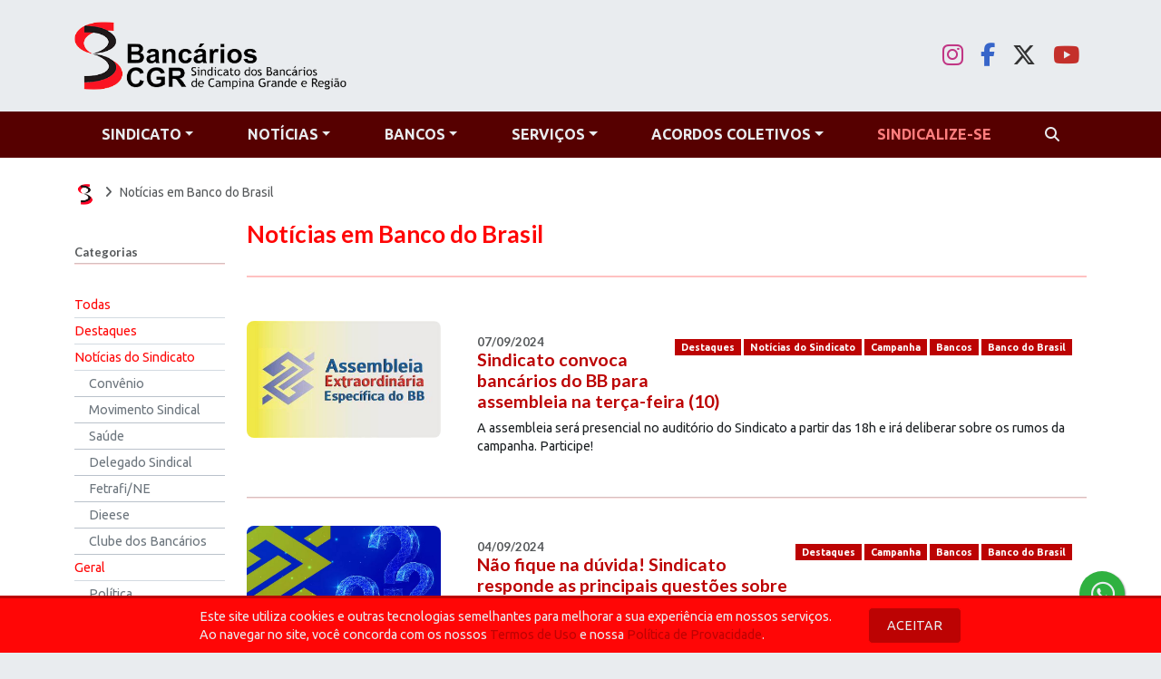

--- FILE ---
content_type: text/html; charset=UTF-8
request_url: https://bancarioscg.com.br/noticias/cat/banco-do-brasil?page=9
body_size: 11589
content:
<!DOCTYPE html>
<html lang="pt-BR" class="h-100">

<head>

  <meta charset="UTF-8">
  <meta name="viewport" content="width=device-width, initial-scale=1, shrink-to-fit=no">
  <meta http-equiv="X-UA-Compatible" content="ie=edge">

  <!-- CSRF Token -->
  <meta name="csrf-token" content="MIvZ0xeaHYvxQga9SofBmrzMpWD6L6YVuMcIOjcb">

  <title>Bancários CGR  - Notícias em Banco do Brasil </title>

  <!-- Favicon -->
  <link rel="apple-touch-icon" sizes="57x57" href="/favicon/apple-icon-57x57.png">
  <link rel="apple-touch-icon" sizes="60x60" href="/favicon/apple-icon-60x60.png">
  <link rel="apple-touch-icon" sizes="72x72" href="/favicon/apple-icon-72x72.png">
  <link rel="apple-touch-icon" sizes="76x76" href="/favicon/apple-icon-76x76.png">
  <link rel="apple-touch-icon" sizes="114x114" href="/favicon/apple-icon-114x114.png">
  <link rel="apple-touch-icon" sizes="120x120" href="/favicon/apple-icon-120x120.png">
  <link rel="apple-touch-icon" sizes="144x144" href="/favicon/apple-icon-144x144.png">
  <link rel="apple-touch-icon" sizes="152x152" href="/favicon/apple-icon-152x152.png">
  <link rel="apple-touch-icon" sizes="180x180" href="/favicon/apple-icon-180x180.png">
  <link rel="icon" type="image/png" sizes="192x192" href="/favicon/android-icon-192x192.png">
  <link rel="icon" type="image/png" sizes="32x32" href="/favicon/favicon-32x32.png">
  <link rel="icon" type="image/png" sizes="96x96" href="/favicon/favicon-96x96.png">
  <link rel="icon" type="image/png" sizes="16x16" href="/favicon/favicon-16x16.png">
  <link rel="manifest" href="/favicon/manifest.json">
  <meta name="msapplication-TileColor" content="#ffffff">
  <meta name="msapplication-TileImage" content="/favicon/ms-icon-144x144.png">

  <!-- MetaTags SEO -->
  <title>Bancários CGR</title>
<meta charset="utf-8">
<meta name="viewport" content="width=device-width, initial-scale=1">
<meta name="csrf-token" content="MIvZ0xeaHYvxQga9SofBmrzMpWD6L6YVuMcIOjcb">
  <link rel="preconnect" href="https://fonts.googleapis.com">
  <link rel="preconnect" href="https://fonts.gstatic.com" crossorigin>
  <link href="https://fonts.googleapis.com/css2?family=Lato:ital,wght@0,100;0,300;0,400;0,700;0,900;1,100;1,300;1,400;1,700;1,900&family=Ubuntu:ital,wght@0,300;0,400;0,500;0,700;1,300;1,400;1,500;1,700&display=swap" rel="stylesheet"> 

  <!-- Styles -->
    <link href="/css/web.css?id=61815dbb9a69a6939f78ab1aa50edf60" rel="stylesheet">
  
  <!-- webpushnotification -->
  

  
  <!-- Google tag (gtag.js) -->
  <script async src="https://www.googletagmanager.com/gtag/js?id=G-PPKTC6194Q"></script>
  <script>
    window.dataLayer = window.dataLayer || [];
    function gtag(){dataLayer.push(arguments);}
    gtag('js', new Date());

    gtag('config', 'G-PPKTC6194Q');
  </script>


</head>

<body class="h-100 d-flex align-content-between flex-wrap">
  <main id="app" class="w-100">
    <div class="alert-box">
    </div>
    <header>
        <div id="header" class="container-fluid position-relative ">
        <div class="container">
            <div class="row flex-column flex-lg-row justify-content-between align-items-center">
                <div id="logo" class="col-8 my-4 col-lg-5 text-center text-lg-start">
                    <a href="https://bancarioscg.com.br"><img src="https://bancarioscg.com.br/images/logo.png" class="w-100 h-auto"
                            style="max-width: 300px;" /></a>
                </div>
                <div class="col-12 col-lg-7 pb-3 pb-lg-0 text-center text-lg-end">
                    <div class="d-flex justify-content-end align-items-center flex-column flex-lg-row">
                                                <span class="d-none d-md-block ms-3 text-nowrap text-end">
                            <a href="https://www.instagram.com/bancarioscgr" target="_blank" class="link-instagram fs-2 mx-2"><i class="fab fa-instagram"></i></a>
<a href="https://www.facebook.com/bancarioscgr" target="_blank" class="link-facebook fs-2 mx-2"><i class="fab fa-facebook-f"></i></a>
<a href="https://www.twitter.com/bancarioscgr_" target="_blank" class="link-twitter fs-2 mx-2"><i class="fab fa-x-twitter"></i></a>
<a href="https://www.youtube.com/channel/UCZW4hoOCOB516JeQgpwN9Sw" target="_blank" class="link-youtube fs-2 mx-2"><i class="fab fa-youtube"></i></a>                        </span>
                    </div>
                </div>
            </div>
        </div>
    </div>
    <div class="container-fluid bg-tertiary">
        <div class="container">
            <nav id="menuPrincipal" class="row navbar navbar-expand-lg">
                <button class="navbar-toggler text-primary collapsed position-relative" type="button"
                    data-bs-toggle="collapse" data-bs-target="#navbarPrincipal" aria-controls="navbarSupportedContent"
                    aria-expanded="false" aria-label="Toggle navigation" style="overflow: visible">
                    <i class="fas fa-bars bg-tertiary corner-1 text-white fs-3 p-2"></i>
                </button>
                <div class="collapse navbar-collapse w-100" id="navbarPrincipal">
                    <div class="d-block d-lg-none position-relative text-light w-100 text-end mt-2">
                        <a class="nav-close link-light position-absolute fs-3 p-1 d-block">
                            <i class="fas fa-window-close"></i>
                        </a>
                    </div>
                    <ul class="nav nav-pills nav-fill w-100">
                        <li class="nav-item d-block d-lg-none">
                            <h4 class="pt-4">MENU</h4>
                            <hr>
                        </li>
                        <li class="nav-item  dropdown ">
                <a class="nav-link  link-light   nav-0 mb-0  dropdown-toggle " href="#" id="menu-sindicato" role="button"  data-bs-toggle="dropdown" aria-expanded="false" >SINDICATO</a>
                                    <ul class="dropdown-menu text-center text-md-start corner-0 bg-quinary" aria-labelledby="menu-sindicato">
                                                    <li><a class="dropdown-item  " href="/historia"> História</a></li>
                                                    <li><a class="dropdown-item  " href="/estatuto"> Estatuto</a></li>
                                                    <li><a class="dropdown-item  " href="/diretoria"> Diretoria Executiva</a></li>
                                                    <li><a class="dropdown-item  " href="/conselheiros"> Conselho Fiscal</a></li>
                                            </ul>
                            </li>
                    <li class="nav-item  dropdown ">
                <a class="nav-link  link-light   nav-0 mb-0  dropdown-toggle " href="#" id="menu-noticias" role="button"  data-bs-toggle="dropdown" aria-expanded="false" >NOTÍCIAS</a>
                                    <ul class="dropdown-menu text-center text-md-start corner-0 bg-quinary" aria-labelledby="menu-noticias">
                                                    <li><a class="dropdown-item  " href="/noticias/cat/noticias-do-sindicato"> Sindicato</a></li>
                                                    <li><a class="dropdown-item  " href="/noticias/cat/campanha"> Campanha</a></li>
                                                    <li><a class="dropdown-item  " href="/noticias/cat/geral"> Geral</a></li>
                                                    <li><a class="dropdown-item   border-b-3 border-secondary " href="/emfoco"> Em Foco</a></li>
                                                    <li><a class="dropdown-item  " href="/noticias"> Todas</a></li>
                                            </ul>
                            </li>
                                <li class="nav-item  dropdown ">
                <a class="nav-link  link-light   nav-0 mb-0  dropdown-toggle " href="#" id="menu-bancos" role="button"  data-bs-toggle="dropdown" aria-expanded="false" >BANCOS</a>
                                    <ul class="dropdown-menu text-center text-md-start corner-0 bg-quinary" aria-labelledby="menu-bancos">
                                                    <li><a class="dropdown-item  " href="/noticias/cat/banco-do-brasil"> Banco do Brasil</a></li>
                                                    <li><a class="dropdown-item  " href="/noticias/cat/banco-do-nordeste"> Banco do Nordeste</a></li>
                                                    <li><a class="dropdown-item  " href="/noticias/cat/bradesco"> Bradesco</a></li>
                                                    <li><a class="dropdown-item  " href="/noticias/cat/caixa"> Caixa</a></li>
                                                    <li><a class="dropdown-item  " href="/noticias/cat/itau"> Itaú</a></li>
                                                    <li><a class="dropdown-item   border-b-3 border-secondary " href="/noticias/cat/santander"> Santander</a></li>
                                                    <li><a class="dropdown-item  " href="/noticias/cat/outros-bancos"> Outros Bancos</a></li>
                                            </ul>
                            </li>
                                <li class="nav-item  dropdown ">
                <a class="nav-link  link-light   nav-0 mb-0  dropdown-toggle " href="#" id="menu-servicos" role="button"  data-bs-toggle="dropdown" aria-expanded="false" >SERVIÇOS</a>
                                    <ul class="dropdown-menu text-center text-md-start corner-0 bg-quinary" aria-labelledby="menu-servicos">
                                                    <li><a class="dropdown-item  " href="/area-de-lazer"> Área de Lazer</a></li>
                                                    <li><a class="dropdown-item  " href="/convenios"> Convênios</a></li>
                                                    <li><a class="dropdown-item  " href="/atendimento-odontologico"> Atendimento Odontológico</a></li>
                                                    <li><a class="dropdown-item  " href="/assessoria-juridica"> Assessoria Jurídica</a></li>
                                                    <li><a class="dropdown-item  " href="/curso-paternidade-responsavel"> Curso de Paternidade Responsável</a></li>
                                            </ul>
                            </li>
                    <li class="nav-item  dropdown ">
                <a class="nav-link  link-light   nav-0 mb-0  dropdown-toggle " href="#" id="menu-acordos-coletivos" role="button"  data-bs-toggle="dropdown" aria-expanded="false" >ACORDOS COLETIVOS</a>
                                    <ul class="dropdown-menu text-center text-md-start corner-0 bg-quinary" aria-labelledby="menu-acordos-coletivos">
                                                    <li><a class="dropdown-item  " href="/convencoes-coletivas"> Convenções Coletivas</a></li>
                                                    <li><a class="dropdown-item  " href="/acordos-coletivos"> Acordos Coletivos</a></li>
                                            </ul>
                            </li>
                    <li class="nav-item ">
                <a class="nav-link  link-quaternary   nav-0 mb-0 " href="/sindicalize-se" id="menu-sindicalize-se" role="button" >SINDICALIZE-SE</a>
                            </li>
            
<li class="nav-item d-none d-lg-block">
    <a class="nav-link link-light nav-0 mb-0 show-search" data-show="false"><i class="fas fa-search"></i></a>
</li>

                    </ul>
                </div>
            </nav>
        </div>
    </div>
    <div class="container-search container-fluid bg-quinary slideup border-b-1 border-tertiary">
        <div class="container">
            <div class="row justify-content-center">
                <div class="col-8">
                    <form action="https://bancarioscg.com.br/busca" method="POST" class="input-group">
                        <input type="hidden" name="_token" value="MIvZ0xeaHYvxQga9SofBmrzMpWD6L6YVuMcIOjcb">                        <input type="text" name="search" id="search"
                            class="form-control bg-transparent border-0 text-secondary corner-0" placeholder="Busca"
                            aria-label="Busca" aria-describedby="basic-addon2" />
                        <div class="input-group-append">
                            <button type="submit"
                                class="btn btn-quaternary border-0 corner-0 text-secondary px-4 py-2"><i
                                    class="fas fa-search"></i> PROCURAR</button>
                        </div>
                    </form>
                </div>
            </div>
        </div>
    </div>
</header>
    <div class="container-fluid bg-white pt-1">
    <div class="container">
        <nav aria-label="breadcrumb" class="mt-4">
            <div class="flex-row d-flex">
                <ol class="me-auto breadcrumb bg-transparent py-0">
                    <li class="breadcrumb-item"><a href="/"><img src="https://bancarioscg.com.br/images/icone.png" width="25"></a></li>
                    <li class="breadcrumb-item active" aria-current="page">Notícias em Banco do Brasil</li>
                </ol>
            </div>
        </nav>
        <div class="row pb-4">
            <div class="col-12 col-md-2 d-none d-md-block">
                <h6 class="sidebar-heading d-flex justify-content-between align-items-center mb-1 mt-4 pt-1 text-muted">Categorias</h6>
<hr class="mt-0">
<ul class="nav flex-column">
    <li class="nav-item"><a href="https://bancarioscg.com.br/noticias" class="py-1 px-0 border-b-1 border-ashen nav-link">Todas</a></li>
            <li class="nav-item"><a href="https://bancarioscg.com.br/noticias/cat/destaques" class="py-1 px-0 border-b-1 border-ashen nav-link">Destaques</a></li>
                    <li class="nav-item"><a href="https://bancarioscg.com.br/noticias/cat/noticias-do-sindicato" class="py-1 px-0 border-b-1 border-ashen nav-link">Notícias do Sindicato</a></li>
                    <ul class="nav">
                                    <li class="nav-item py-1 w-100 border-silver border-b-1"><a href="https://bancarioscg.com.br/noticias/cat/convenio" class="py-0 nav-link link-graphite">Convênio</a></li>
                                    <li class="nav-item py-1 w-100 border-silver border-b-1"><a href="https://bancarioscg.com.br/noticias/cat/movimento-sindical" class="py-0 nav-link link-graphite">Movimento Sindical</a></li>
                                    <li class="nav-item py-1 w-100 border-silver border-b-1"><a href="https://bancarioscg.com.br/noticias/cat/saude" class="py-0 nav-link link-graphite">Saúde</a></li>
                                    <li class="nav-item py-1 w-100 border-silver border-b-1"><a href="https://bancarioscg.com.br/noticias/cat/delegado-sindical" class="py-0 nav-link link-graphite">Delegado Sindical</a></li>
                                    <li class="nav-item py-1 w-100 border-silver border-b-1"><a href="https://bancarioscg.com.br/noticias/cat/fetrafine" class="py-0 nav-link link-graphite">Fetrafi/NE</a></li>
                                    <li class="nav-item py-1 w-100 border-silver border-b-1"><a href="https://bancarioscg.com.br/noticias/cat/dieese" class="py-0 nav-link link-graphite">Dieese</a></li>
                                    <li class="nav-item py-1 w-100 border-silver border-b-1"><a href="https://bancarioscg.com.br/noticias/cat/clube-dos-bancarios" class="py-0 nav-link link-graphite">Clube dos Bancários</a></li>
                            </ul>
                    <li class="nav-item"><a href="https://bancarioscg.com.br/noticias/cat/geral" class="py-1 px-0 border-b-1 border-ashen nav-link">Geral</a></li>
                    <ul class="nav">
                                    <li class="nav-item py-1 w-100 border-silver border-b-1"><a href="https://bancarioscg.com.br/noticias/cat/politica" class="py-0 nav-link link-graphite">Política</a></li>
                                    <li class="nav-item py-1 w-100 border-silver border-b-1"><a href="https://bancarioscg.com.br/noticias/cat/juventude" class="py-0 nav-link link-graphite">Juventude</a></li>
                                    <li class="nav-item py-1 w-100 border-silver border-b-1"><a href="https://bancarioscg.com.br/noticias/cat/inteligencia-artificial" class="py-0 nav-link link-graphite">Inteligência Artificial</a></li>
                                    <li class="nav-item py-1 w-100 border-silver border-b-1"><a href="https://bancarioscg.com.br/noticias/cat/pejotizacao" class="py-0 nav-link link-graphite">Pejotização</a></li>
                                    <li class="nav-item py-1 w-100 border-silver border-b-1"><a href="https://bancarioscg.com.br/noticias/cat/fgts" class="py-0 nav-link link-graphite">FGTS</a></li>
                                    <li class="nav-item py-1 w-100 border-silver border-b-1"><a href="https://bancarioscg.com.br/noticias/cat/defesa-da-democracia" class="py-0 nav-link link-graphite">Defesa da Democracia</a></li>
                                    <li class="nav-item py-1 w-100 border-silver border-b-1"><a href="https://bancarioscg.com.br/noticias/cat/meio-ambiente" class="py-0 nav-link link-graphite">Meio Ambiente</a></li>
                                    <li class="nav-item py-1 w-100 border-silver border-b-1"><a href="https://bancarioscg.com.br/noticias/cat/tecnologia" class="py-0 nav-link link-graphite">Tecnologia</a></li>
                                    <li class="nav-item py-1 w-100 border-silver border-b-1"><a href="https://bancarioscg.com.br/noticias/cat/inclusao" class="py-0 nav-link link-graphite">Inclusão</a></li>
                                    <li class="nav-item py-1 w-100 border-silver border-b-1"><a href="https://bancarioscg.com.br/noticias/cat/formacao" class="py-0 nav-link link-graphite">Formação</a></li>
                                    <li class="nav-item py-1 w-100 border-silver border-b-1"><a href="https://bancarioscg.com.br/noticias/cat/juros-altos" class="py-0 nav-link link-graphite">Juros Altos</a></li>
                                    <li class="nav-item py-1 w-100 border-silver border-b-1"><a href="https://bancarioscg.com.br/noticias/cat/lgbt" class="py-0 nav-link link-graphite">LGBT</a></li>
                                    <li class="nav-item py-1 w-100 border-silver border-b-1"><a href="https://bancarioscg.com.br/noticias/cat/brasil" class="py-0 nav-link link-graphite">Brasil</a></li>
                                    <li class="nav-item py-1 w-100 border-silver border-b-1"><a href="https://bancarioscg.com.br/noticias/cat/economia" class="py-0 nav-link link-graphite">Econômia</a></li>
                                    <li class="nav-item py-1 w-100 border-silver border-b-1"><a href="https://bancarioscg.com.br/noticias/cat/festival-de-musica" class="py-0 nav-link link-graphite">Festival de música</a></li>
                                    <li class="nav-item py-1 w-100 border-silver border-b-1"><a href="https://bancarioscg.com.br/noticias/cat/democracia" class="py-0 nav-link link-graphite">Democracia</a></li>
                                    <li class="nav-item py-1 w-100 border-silver border-b-1"><a href="https://bancarioscg.com.br/noticias/cat/seguranca-bancaria" class="py-0 nav-link link-graphite">Segurança Bancária</a></li>
                                    <li class="nav-item py-1 w-100 border-silver border-b-1"><a href="https://bancarioscg.com.br/noticias/cat/reforma-tributaria" class="py-0 nav-link link-graphite">Reforma Tributária</a></li>
                                    <li class="nav-item py-1 w-100 border-silver border-b-1"><a href="https://bancarioscg.com.br/noticias/cat/juventude" class="py-0 nav-link link-graphite">Juventude</a></li>
                            </ul>
                    <li class="nav-item"><a href="https://bancarioscg.com.br/noticias/cat/campanha" class="py-1 px-0 border-b-1 border-ashen nav-link">Campanha</a></li>
                    <ul class="nav">
                                    <li class="nav-item py-1 w-100 border-silver border-b-1"><a href="https://bancarioscg.com.br/noticias/cat/plr" class="py-0 nav-link link-graphite">PLR</a></li>
                            </ul>
                    <li class="nav-item"><a href="https://bancarioscg.com.br/noticias/cat/financiarios" class="py-1 px-0 border-b-1 border-ashen nav-link">Financiários</a></li>
                    <li class="nav-item"><a href="https://bancarioscg.com.br/noticias/cat/previdencia" class="py-1 px-0 border-b-1 border-ashen nav-link">Previdência</a></li>
                    <ul class="nav">
                                    <li class="nav-item py-1 w-100 border-silver border-b-1"><a href="https://bancarioscg.com.br/noticias/cat/aposentadoria" class="py-0 nav-link link-graphite">Aposentadoria</a></li>
                            </ul>
                    <li class="nav-item"><a href="https://bancarioscg.com.br/noticias/cat/bancos" class="py-1 px-0 border-b-1 border-ashen nav-link">Bancos</a></li>
                    <ul class="nav">
                                    <li class="nav-item py-1 w-100 border-silver border-b-1"><a href="https://bancarioscg.com.br/noticias/cat/banco-24h" class="py-0 nav-link link-graphite">Banco 24h</a></li>
                                    <li class="nav-item py-1 w-100 border-silver border-b-1"><a href="https://bancarioscg.com.br/noticias/cat/banco-do-brasil" class="py-0 nav-link link-graphite">Banco do Brasil</a></li>
                                    <li class="nav-item py-1 w-100 border-silver border-b-1"><a href="https://bancarioscg.com.br/noticias/cat/banco-do-nordeste" class="py-0 nav-link link-graphite">Banco do Nordeste</a></li>
                                    <li class="nav-item py-1 w-100 border-silver border-b-1"><a href="https://bancarioscg.com.br/noticias/cat/bradesco" class="py-0 nav-link link-graphite">Bradesco</a></li>
                                    <li class="nav-item py-1 w-100 border-silver border-b-1"><a href="https://bancarioscg.com.br/noticias/cat/caixa" class="py-0 nav-link link-graphite">Caixa</a></li>
                                    <li class="nav-item py-1 w-100 border-silver border-b-1"><a href="https://bancarioscg.com.br/noticias/cat/itau" class="py-0 nav-link link-graphite">Itaú</a></li>
                                    <li class="nav-item py-1 w-100 border-silver border-b-1"><a href="https://bancarioscg.com.br/noticias/cat/santander" class="py-0 nav-link link-graphite">Santander</a></li>
                                    <li class="nav-item py-1 w-100 border-silver border-b-1"><a href="https://bancarioscg.com.br/noticias/cat/outros-bancos" class="py-0 nav-link link-graphite">Outros Bancos e Financeiras</a></li>
                                    <li class="nav-item py-1 w-100 border-silver border-b-1"><a href="https://bancarioscg.com.br/noticias/cat/emprego" class="py-0 nav-link link-graphite">Emprego</a></li>
                                    <li class="nav-item py-1 w-100 border-silver border-b-1"><a href="https://bancarioscg.com.br/noticias/cat/financiarios" class="py-0 nav-link link-graphite">Financiários</a></li>
                                    <li class="nav-item py-1 w-100 border-silver border-b-1"><a href="https://bancarioscg.com.br/noticias/cat/banco-central" class="py-0 nav-link link-graphite">Banco Central</a></li>
                                    <li class="nav-item py-1 w-100 border-silver border-b-1"><a href="https://bancarioscg.com.br/noticias/cat/bndes" class="py-0 nav-link link-graphite">BNDES</a></li>
                                    <li class="nav-item py-1 w-100 border-silver border-b-1"><a href="https://bancarioscg.com.br/noticias/cat/fintechs" class="py-0 nav-link link-graphite">Fintechs</a></li>
                                    <li class="nav-item py-1 w-100 border-silver border-b-1"><a href="https://bancarioscg.com.br/noticias/cat/banco-mercantil" class="py-0 nav-link link-graphite">Banco Mercantil</a></li>
                                    <li class="nav-item py-1 w-100 border-silver border-b-1"><a href="https://bancarioscg.com.br/noticias/cat/sistema-financeiro" class="py-0 nav-link link-graphite">Sistema Financeiro</a></li>
                            </ul>
                    <li class="nav-item"><a href="https://bancarioscg.com.br/noticias/cat/fundos-de-pensao" class="py-1 px-0 border-b-1 border-ashen nav-link">Fundos de pensão</a></li>
                    <li class="nav-item"><a href="https://bancarioscg.com.br/noticias/cat/mulher" class="py-1 px-0 border-b-1 border-ashen nav-link">Mulher</a></li>
                    <li class="nav-item"><a href="https://bancarioscg.com.br/noticias/cat/cut" class="py-1 px-0 border-b-1 border-ashen nav-link">CUT</a></li>
                    <li class="nav-item"><a href="https://bancarioscg.com.br/noticias/cat/diversidade" class="py-1 px-0 border-b-1 border-ashen nav-link">Diversidade</a></li>
                    <ul class="nav">
                                    <li class="nav-item py-1 w-100 border-silver border-b-1"><a href="https://bancarioscg.com.br/noticias/cat/igualdade-de-oportunidades" class="py-0 nav-link link-graphite">Igualdade de Oportunidades</a></li>
                            </ul>
                    <li class="nav-item"><a href="https://bancarioscg.com.br/noticias/cat/solidariedade" class="py-1 px-0 border-b-1 border-ashen nav-link">Solidariedade</a></li>
                    <ul class="nav">
                                    <li class="nav-item py-1 w-100 border-silver border-b-1"><a href="https://bancarioscg.com.br/noticias/cat/sindicato-solidario" class="py-0 nav-link link-graphite">Sindicato Solidário</a></li>
                            </ul>
                    <li class="nav-item"><a href="https://bancarioscg.com.br/noticias/cat/negros" class="py-1 px-0 border-b-1 border-ashen nav-link">Negros</a></li>
                    <li class="nav-item"><a href="https://bancarioscg.com.br/noticias/cat/pcd" class="py-1 px-0 border-b-1 border-ashen nav-link">PCD</a></li>
                    <li class="nav-item"><a href="https://bancarioscg.com.br/noticias/cat/reforma-trabalhista" class="py-1 px-0 border-b-1 border-ashen nav-link">Reforma trabalhista</a></li>
                    <li class="nav-item"><a href="https://bancarioscg.com.br/noticias/cat/cultura" class="py-1 px-0 border-b-1 border-ashen nav-link">Cultura</a></li>
                    <li class="nav-item"><a href="https://bancarioscg.com.br/noticias/cat/congresso" class="py-1 px-0 border-b-1 border-ashen nav-link">Congresso</a></li>
                    <li class="nav-item"><a href="https://bancarioscg.com.br/noticias/cat/defesa-dos-bancos-publicos" class="py-1 px-0 border-b-1 border-ashen nav-link">Defesa dos Bancos Públicos</a></li>
                    <li class="nav-item"><a href="https://bancarioscg.com.br/noticias/cat/racial" class="py-1 px-0 border-b-1 border-ashen nav-link">Racial</a></li>
            </ul>
            </div>
            <div class="col-12 col-md-10">
                <h2 class="text-primary m-0">Notícias em Banco do Brasil</h2>
                <hr class="border-1 border-primary mb-5" />
                                <div class="card-deck">
                                        <div class="col-md-12">
                        <div class="card bg-transparent border-0 mx-0">
                            <div class="row no-gutters">
                                                                <div class="col-md-3">
                                    <a href="https://bancarioscg.com.br/noticia/sindicato-convoca-bancarios-do-bb-para-assembleia-na-terca-feira-10">
                                        <figure class="corner-1 overflow-hidden mb-0 d-flex justify-content-center bg-silver">
                                            <img class="card-img h-100" src="https://bancarios.sfo2.cdn.digitaloceanspaces.com/posts/190062139/34de77b47914c3916100eabd54fcc997.jpeg">
                                        </figure>
                                    </a>
                                </div>
                                                                <div class="col">
                                    <div class="card-body corner-0">
                                        <p class="float-end">
                                                                                        <a href="https://bancarioscg.com.br/noticias/cat/destaques" class="badge corner-0 bg-secondary my-1">Destaques</a>
                                                                                        <a href="https://bancarioscg.com.br/noticias/cat/noticias-do-sindicato" class="badge corner-0 bg-secondary my-1">Notícias do Sindicato</a>
                                                                                        <a href="https://bancarioscg.com.br/noticias/cat/campanha" class="badge corner-0 bg-secondary my-1">Campanha</a>
                                                                                        <a href="https://bancarioscg.com.br/noticias/cat/bancos" class="badge corner-0 bg-secondary my-1">Bancos</a>
                                                                                        <a href="https://bancarioscg.com.br/noticias/cat/banco-do-brasil" class="badge corner-0 bg-secondary my-1">Banco do Brasil</a>
                                                                                    </p>
                                        <h6 class="mb-0 text-muted">07/09/2024</h6>
                                                                                <h4 class="card-title"><a href="https://bancarioscg.com.br/noticia/sindicato-convoca-bancarios-do-bb-para-assembleia-na-terca-feira-10">Sindicato convoca bancários do BB para assembleia na terça-feira (10)</a></h4>
                                                                                    <p class="card-text">A assembleia será presencial no auditório do Sindicato a partir das 18h e irá deliberar sobre os rumos da campanha. Participe!</i></p>
                                                                            </div>
                                </div>
                            </div>
                        </div>
                    </div>
                    <div class="col">
                        <hr>
                    </div>
                                        <div class="col-md-12">
                        <div class="card bg-transparent border-0 mx-0">
                            <div class="row no-gutters">
                                                                <div class="col-md-3">
                                    <a href="https://bancarioscg.com.br/noticia/nao-fique-na-duvida-sindicato-responde-as-principais-questoes-sobre-a-proposta-do-bb">
                                        <figure class="corner-1 overflow-hidden mb-0 d-flex justify-content-center bg-silver">
                                            <img class="card-img h-100" src="https://bancarios.sfo2.cdn.digitaloceanspaces.com/posts/190062134/379ae4e3a64e0e0e9c4f084e2f367a17.jpg">
                                        </figure>
                                    </a>
                                </div>
                                                                <div class="col">
                                    <div class="card-body corner-0">
                                        <p class="float-end">
                                                                                        <a href="https://bancarioscg.com.br/noticias/cat/destaques" class="badge corner-0 bg-secondary my-1">Destaques</a>
                                                                                        <a href="https://bancarioscg.com.br/noticias/cat/campanha" class="badge corner-0 bg-secondary my-1">Campanha</a>
                                                                                        <a href="https://bancarioscg.com.br/noticias/cat/bancos" class="badge corner-0 bg-secondary my-1">Bancos</a>
                                                                                        <a href="https://bancarioscg.com.br/noticias/cat/banco-do-brasil" class="badge corner-0 bg-secondary my-1">Banco do Brasil</a>
                                                                                    </p>
                                        <h6 class="mb-0 text-muted">04/09/2024</h6>
                                                                                <h4 class="card-title"><a href="https://bancarioscg.com.br/noticia/nao-fique-na-duvida-sindicato-responde-as-principais-questoes-sobre-a-proposta-do-bb">Não fique na dúvida! Sindicato responde as principais questões sobre a proposta do BB</a></h4>
                                                                                    <p class="card-text">O Sindicato, o Comando Nacional dos Bancários e a CEBB (Comissão de Empresa dos Funcionários do Banco do Brasil) indicam a aprovação da proposta apresentada, em dez mesas de negociação, para a renovação do Acordo Coletivo de Trabalho (ACT) específico dos bancários do BB</i></p>
                                                                            </div>
                                </div>
                            </div>
                        </div>
                    </div>
                    <div class="col">
                        <hr>
                    </div>
                                        <div class="col-md-12">
                        <div class="card bg-transparent border-0 mx-0">
                            <div class="row no-gutters">
                                                                <div class="col-md-3">
                                    <a href="https://bancarioscg.com.br/noticia/bb-clausula-do-act-sobre-a-dispensa-motivadaesta-sendo-votada-em-separado">
                                        <figure class="corner-1 overflow-hidden mb-0 d-flex justify-content-center bg-silver">
                                            <img class="card-img h-100" src="https://bancarios.sfo2.cdn.digitaloceanspaces.com/posts/190062133/57ec37195143f7635cbf1a0b3babf60e.jpg">
                                        </figure>
                                    </a>
                                </div>
                                                                <div class="col">
                                    <div class="card-body corner-0">
                                        <p class="float-end">
                                                                                        <a href="https://bancarioscg.com.br/noticias/cat/destaques" class="badge corner-0 bg-secondary my-1">Destaques</a>
                                                                                        <a href="https://bancarioscg.com.br/noticias/cat/campanha" class="badge corner-0 bg-secondary my-1">Campanha</a>
                                                                                        <a href="https://bancarioscg.com.br/noticias/cat/bancos" class="badge corner-0 bg-secondary my-1">Bancos</a>
                                                                                        <a href="https://bancarioscg.com.br/noticias/cat/banco-do-brasil" class="badge corner-0 bg-secondary my-1">Banco do Brasil</a>
                                                                                    </p>
                                        <h6 class="mb-0 text-muted">04/09/2024</h6>
                                                                                <h4 class="card-title"><a href="https://bancarioscg.com.br/noticia/bb-clausula-do-act-sobre-a-dispensa-motivadaesta-sendo-votada-em-separado">BB: cláusula do ACT sobre a dispensa motivadaestá sendo votada em separado</a></h4>
                                                                                    <p class="card-text">A cláusula para proteção aos empregados contra a demissão motivada será votada em separado na assembleia que começaram às 20h desta quarta-feira 4.A decisão foi tomada pelo Comando Nacional dos Bancários por conta das fake news que estão circulando nas redes sociais. Se aprovada, a cláusula passará a constar no...</p>
                                                                            </div>
                                </div>
                            </div>
                        </div>
                    </div>
                    <div class="col">
                        <hr>
                    </div>
                                        <div class="col-md-12">
                        <div class="card bg-transparent border-0 mx-0">
                            <div class="row no-gutters">
                                                                <div class="col-md-3">
                                    <a href="https://bancarioscg.com.br/noticia/funcionarios-do-bb-deliberam-sobre-proposta-de-renovacao-da-cct-e-act">
                                        <figure class="corner-1 overflow-hidden mb-0 d-flex justify-content-center bg-silver">
                                            <img class="card-img h-100" src="https://bancarios.sfo2.cdn.digitaloceanspaces.com/posts/190062132/52c816db25b7e5656943d137742dbd81.jpeg">
                                        </figure>
                                    </a>
                                </div>
                                                                <div class="col">
                                    <div class="card-body corner-0">
                                        <p class="float-end">
                                                                                        <a href="https://bancarioscg.com.br/noticias/cat/campanha" class="badge corner-0 bg-secondary my-1">Campanha</a>
                                                                                        <a href="https://bancarioscg.com.br/noticias/cat/bancos" class="badge corner-0 bg-secondary my-1">Bancos</a>
                                                                                        <a href="https://bancarioscg.com.br/noticias/cat/banco-do-brasil" class="badge corner-0 bg-secondary my-1">Banco do Brasil</a>
                                                                                    </p>
                                        <h6 class="mb-0 text-muted">04/09/2024</h6>
                                                                                <h4 class="card-title"><a href="https://bancarioscg.com.br/noticia/funcionarios-do-bb-deliberam-sobre-proposta-de-renovacao-da-cct-e-act">Funcionários do BB deliberam sobre proposta de renovação da CCT e ACT</a></h4>
                                                                                    <p class="card-text">Comando Nacional dos Bancários indica aprovação</i></p>
                                                                            </div>
                                </div>
                            </div>
                        </div>
                    </div>
                    <div class="col">
                        <hr>
                    </div>
                                        <div class="col-md-12">
                        <div class="card bg-transparent border-0 mx-0">
                            <div class="row no-gutters">
                                                                <div class="col-md-3">
                                    <a href="https://bancarioscg.com.br/noticia/funcionarios-do-banco-do-brasil-conquistam-proposta-global-para-renovacao-do-act-com-avancos">
                                        <figure class="corner-1 overflow-hidden mb-0 d-flex justify-content-center bg-silver">
                                            <img class="card-img h-100" src="https://bancarios.sfo2.cdn.digitaloceanspaces.com/posts/190062123/869b4b3fb480dfa5815a56b13430d35e.jpeg">
                                        </figure>
                                    </a>
                                </div>
                                                                <div class="col">
                                    <div class="card-body corner-0">
                                        <p class="float-end">
                                                                                        <a href="https://bancarioscg.com.br/noticias/cat/destaques" class="badge corner-0 bg-secondary my-1">Destaques</a>
                                                                                        <a href="https://bancarioscg.com.br/noticias/cat/campanha" class="badge corner-0 bg-secondary my-1">Campanha</a>
                                                                                        <a href="https://bancarioscg.com.br/noticias/cat/bancos" class="badge corner-0 bg-secondary my-1">Bancos</a>
                                                                                        <a href="https://bancarioscg.com.br/noticias/cat/banco-do-brasil" class="badge corner-0 bg-secondary my-1">Banco do Brasil</a>
                                                                                    </p>
                                        <h6 class="mb-0 text-muted">31/08/2024</h6>
                                                                                <h4 class="card-title"><a href="https://bancarioscg.com.br/noticia/funcionarios-do-banco-do-brasil-conquistam-proposta-global-para-renovacao-do-act-com-avancos">Funcionários do Banco do Brasil conquistam proposta global para renovação do ACT com avanços</a></h4>
                                                                                    <p class="card-text">Comando Nacional dos Bancários indica aprovação em assembleias na quarta-feira</i></p>
                                                                            </div>
                                </div>
                            </div>
                        </div>
                    </div>
                    <div class="col">
                        <hr>
                    </div>
                                        <div class="col-md-12">
                        <div class="card bg-transparent border-0 mx-0">
                            <div class="row no-gutters">
                                                                <div class="col-md-3">
                                    <a href="https://bancarioscg.com.br/noticia/funcionarios-do-bb-conquistam-reducao-de-jornada-para-pais-e-responsaveis-por-pcd">
                                        <figure class="corner-1 overflow-hidden mb-0 d-flex justify-content-center bg-silver">
                                            <img class="card-img h-100" src="https://bancarios.sfo2.cdn.digitaloceanspaces.com/posts/190062116/43d4c97f31aad8e396751614e83a4ab8.jpeg">
                                        </figure>
                                    </a>
                                </div>
                                                                <div class="col">
                                    <div class="card-body corner-0">
                                        <p class="float-end">
                                                                                        <a href="https://bancarioscg.com.br/noticias/cat/campanha" class="badge corner-0 bg-secondary my-1">Campanha</a>
                                                                                        <a href="https://bancarioscg.com.br/noticias/cat/bancos" class="badge corner-0 bg-secondary my-1">Bancos</a>
                                                                                        <a href="https://bancarioscg.com.br/noticias/cat/banco-do-brasil" class="badge corner-0 bg-secondary my-1">Banco do Brasil</a>
                                                                                    </p>
                                        <h6 class="mb-0 text-muted">29/08/2024</h6>
                                                                                <h4 class="card-title"><a href="https://bancarioscg.com.br/noticia/funcionarios-do-bb-conquistam-reducao-de-jornada-para-pais-e-responsaveis-por-pcd">Funcionários do BB conquistam redução de jornada para pais e responsáveis por PcD</a></h4>
                                                                                    <p class="card-text">A cláusula garante uma redução de 2 horas na jornada de trabalho para funcionários que cumprem 8 horas diárias e de 1 hora para aqueles com jornada de 6 horas</i></p>
                                                                            </div>
                                </div>
                            </div>
                        </div>
                    </div>
                    <div class="col">
                        <hr>
                    </div>
                                        <div class="col-md-12">
                        <div class="card bg-transparent border-0 mx-0">
                            <div class="row no-gutters">
                                                                <div class="col-md-3">
                                    <a href="https://bancarioscg.com.br/noticia/funcionarios-voltam-a-se-reunir-com-a-direcao-do-banco-do-brasil-nesta-quinta-feira">
                                        <figure class="corner-1 overflow-hidden mb-0 d-flex justify-content-center bg-silver">
                                            <img class="card-img h-100" src="https://bancarios.sfo2.cdn.digitaloceanspaces.com/posts/190062112/52a76f8225f69ddbb26f883f7290d606.png">
                                        </figure>
                                    </a>
                                </div>
                                                                <div class="col">
                                    <div class="card-body corner-0">
                                        <p class="float-end">
                                                                                        <a href="https://bancarioscg.com.br/noticias/cat/destaques" class="badge corner-0 bg-secondary my-1">Destaques</a>
                                                                                        <a href="https://bancarioscg.com.br/noticias/cat/campanha" class="badge corner-0 bg-secondary my-1">Campanha</a>
                                                                                        <a href="https://bancarioscg.com.br/noticias/cat/bancos" class="badge corner-0 bg-secondary my-1">Bancos</a>
                                                                                        <a href="https://bancarioscg.com.br/noticias/cat/banco-do-brasil" class="badge corner-0 bg-secondary my-1">Banco do Brasil</a>
                                                                                    </p>
                                        <h6 class="mb-0 text-muted">28/08/2024</h6>
                                                                                <h4 class="card-title"><a href="https://bancarioscg.com.br/noticia/funcionarios-voltam-a-se-reunir-com-a-direcao-do-banco-do-brasil-nesta-quinta-feira">Funcionários voltam a se reunir com a direção do Banco do Brasil nesta quinta-feira</a></h4>
                                                                                    <p class="card-text">Expectativa é de uma proposta com avanços para os trabalhadores</i></p>
                                                                            </div>
                                </div>
                            </div>
                        </div>
                    </div>
                    <div class="col">
                        <hr>
                    </div>
                                        <div class="col-md-12">
                        <div class="card bg-transparent border-0 mx-0">
                            <div class="row no-gutters">
                                                                <div class="col-md-3">
                                    <a href="https://bancarioscg.com.br/noticia/em-nova-rodada-de-negociacao-especifica-bb-sinaliza-avancos">
                                        <figure class="corner-1 overflow-hidden mb-0 d-flex justify-content-center bg-silver">
                                            <img class="card-img h-100" src="https://bancarios.sfo2.cdn.digitaloceanspaces.com/posts/190062091/8577d39d2c6db70b2d0bf1bba5c2ba41.jpeg">
                                        </figure>
                                    </a>
                                </div>
                                                                <div class="col">
                                    <div class="card-body corner-0">
                                        <p class="float-end">
                                                                                        <a href="https://bancarioscg.com.br/noticias/cat/destaques" class="badge corner-0 bg-secondary my-1">Destaques</a>
                                                                                        <a href="https://bancarioscg.com.br/noticias/cat/campanha" class="badge corner-0 bg-secondary my-1">Campanha</a>
                                                                                        <a href="https://bancarioscg.com.br/noticias/cat/bancos" class="badge corner-0 bg-secondary my-1">Bancos</a>
                                                                                        <a href="https://bancarioscg.com.br/noticias/cat/banco-do-brasil" class="badge corner-0 bg-secondary my-1">Banco do Brasil</a>
                                                                                    </p>
                                        <h6 class="mb-0 text-muted">22/08/2024</h6>
                                                                                <h4 class="card-title"><a href="https://bancarioscg.com.br/noticia/em-nova-rodada-de-negociacao-especifica-bb-sinaliza-avancos">Em nova rodada de negociação específica, BB sinaliza avanços</a></h4>
                                                                                    <p class="card-text">Banco diz que é necessário aguardar a mesa única da Fenaban caminhar para fechar acordo</i></p>
                                                                            </div>
                                </div>
                            </div>
                        </div>
                    </div>
                    <div class="col">
                        <hr>
                    </div>
                                        <div class="col-md-12">
                        <div class="card bg-transparent border-0 mx-0">
                            <div class="row no-gutters">
                                                                <div class="col-md-3">
                                    <a href="https://bancarioscg.com.br/noticia/cassi-recebe-do-bb-contribuicoes-sobre-demandas-trabalhistas">
                                        <figure class="corner-1 overflow-hidden mb-0 d-flex justify-content-center bg-silver">
                                            <img class="card-img h-100" src="https://bancarios.sfo2.cdn.digitaloceanspaces.com/posts/190062090/8f8529d2ee4e51ad4e7717a15c0a2dba.jpeg">
                                        </figure>
                                    </a>
                                </div>
                                                                <div class="col">
                                    <div class="card-body corner-0">
                                        <p class="float-end">
                                                                                        <a href="https://bancarioscg.com.br/noticias/cat/bancos" class="badge corner-0 bg-secondary my-1">Bancos</a>
                                                                                        <a href="https://bancarioscg.com.br/noticias/cat/banco-do-brasil" class="badge corner-0 bg-secondary my-1">Banco do Brasil</a>
                                                                                    </p>
                                        <h6 class="mb-0 text-muted">22/08/2024</h6>
                                                                                <h4 class="card-title"><a href="https://bancarioscg.com.br/noticia/cassi-recebe-do-bb-contribuicoes-sobre-demandas-trabalhistas">Cassi recebe do BB contribuições sobre demandas trabalhistas</a></h4>
                                                                                    <p class="card-text">Conquista é uma vitória de 13 anos de luta</i></p>
                                                                            </div>
                                </div>
                            </div>
                        </div>
                    </div>
                    <div class="col">
                        <hr>
                    </div>
                                        <div class="col-md-12">
                        <div class="card bg-transparent border-0 mx-0">
                            <div class="row no-gutters">
                                                                <div class="col-md-3">
                                    <a href="https://bancarioscg.com.br/noticia/banco-do-brasil-apresenta-respostas-insatisfatorias-as-reivindicacoes-dos-funcionarios">
                                        <figure class="corner-1 overflow-hidden mb-0 d-flex justify-content-center bg-silver">
                                            <img class="card-img h-100" src="https://bancarios.sfo2.cdn.digitaloceanspaces.com/posts/190062065/16461c7139ea1030a0257010e6d8d7f0.jpeg">
                                        </figure>
                                    </a>
                                </div>
                                                                <div class="col">
                                    <div class="card-body corner-0">
                                        <p class="float-end">
                                                                                        <a href="https://bancarioscg.com.br/noticias/cat/destaques" class="badge corner-0 bg-secondary my-1">Destaques</a>
                                                                                        <a href="https://bancarioscg.com.br/noticias/cat/campanha" class="badge corner-0 bg-secondary my-1">Campanha</a>
                                                                                        <a href="https://bancarioscg.com.br/noticias/cat/bancos" class="badge corner-0 bg-secondary my-1">Bancos</a>
                                                                                        <a href="https://bancarioscg.com.br/noticias/cat/banco-do-brasil" class="badge corner-0 bg-secondary my-1">Banco do Brasil</a>
                                                                                    </p>
                                        <h6 class="mb-0 text-muted">14/08/2024</h6>
                                                                                <h4 class="card-title"><a href="https://bancarioscg.com.br/noticia/banco-do-brasil-apresenta-respostas-insatisfatorias-as-reivindicacoes-dos-funcionarios">Banco do Brasil apresenta respostas insatisfatórias às reivindicações dos funcionários</a></h4>
                                                                                    <p class="card-text">Movimento sindical saiu frustrado da sétima rodada de negociação da Campanha Nacional 2024</i></p>
                                                                            </div>
                                </div>
                            </div>
                        </div>
                    </div>
                    <div class="col">
                        <hr>
                    </div>
                                        <div class="col-md-12">
                        <div class="card bg-transparent border-0 mx-0">
                            <div class="row no-gutters">
                                                                <div class="col-md-3">
                                    <a href="https://bancarioscg.com.br/noticia/banco-do-brasil-lucrou-r-188-bi-no-primeiro-semestre">
                                        <figure class="corner-1 overflow-hidden mb-0 d-flex justify-content-center bg-silver">
                                            <img class="card-img h-100" src="https://bancarios.sfo2.cdn.digitaloceanspaces.com/posts/190062054/a8733e777f44bbc4ed33cfe37a2dd57c.jpeg">
                                        </figure>
                                    </a>
                                </div>
                                                                <div class="col">
                                    <div class="card-body corner-0">
                                        <p class="float-end">
                                                                                        <a href="https://bancarioscg.com.br/noticias/cat/bancos" class="badge corner-0 bg-secondary my-1">Bancos</a>
                                                                                        <a href="https://bancarioscg.com.br/noticias/cat/banco-do-brasil" class="badge corner-0 bg-secondary my-1">Banco do Brasil</a>
                                                                                    </p>
                                        <h6 class="mb-0 text-muted">09/08/2024</h6>
                                                                                <h4 class="card-title"><a href="https://bancarioscg.com.br/noticia/banco-do-brasil-lucrou-r-188-bi-no-primeiro-semestre">Banco do Brasil lucrou R$ 18,8 bi no primeiro semestre</a></h4>
                                                                                    <p class="card-text">Resultado reflete atuação de trabalhadores: banco registrou aumento de mais de 1,64 milhão de clientes, enquanto crescimento de postos foi de 2.099, no período</i></p>
                                                                            </div>
                                </div>
                            </div>
                        </div>
                    </div>
                    <div class="col">
                        <hr>
                    </div>
                                        <div class="col-md-12">
                        <div class="card bg-transparent border-0 mx-0">
                            <div class="row no-gutters">
                                                                <div class="col-md-3">
                                    <a href="https://bancarioscg.com.br/noticia/banco-do-brasil-debate-clausulas-economicas-do-act">
                                        <figure class="corner-1 overflow-hidden mb-0 d-flex justify-content-center bg-silver">
                                            <img class="card-img h-100" src="https://bancarios.sfo2.cdn.digitaloceanspaces.com/posts/190062043/d6ee49c5fb5d843879f18c096082e9a1.jpeg">
                                        </figure>
                                    </a>
                                </div>
                                                                <div class="col">
                                    <div class="card-body corner-0">
                                        <p class="float-end">
                                                                                        <a href="https://bancarioscg.com.br/noticias/cat/destaques" class="badge corner-0 bg-secondary my-1">Destaques</a>
                                                                                        <a href="https://bancarioscg.com.br/noticias/cat/campanha" class="badge corner-0 bg-secondary my-1">Campanha</a>
                                                                                        <a href="https://bancarioscg.com.br/noticias/cat/bancos" class="badge corner-0 bg-secondary my-1">Bancos</a>
                                                                                        <a href="https://bancarioscg.com.br/noticias/cat/banco-do-brasil" class="badge corner-0 bg-secondary my-1">Banco do Brasil</a>
                                                                                    </p>
                                        <h6 class="mb-0 text-muted">08/08/2024</h6>
                                                                                <h4 class="card-title"><a href="https://bancarioscg.com.br/noticia/banco-do-brasil-debate-clausulas-economicas-do-act">Banco do Brasil debate cláusulas econômicas do ACT</a></h4>
                                                                                    <p class="card-text">Empregados do Banco do Brasil discutem melhorias nas condições de trabalho e avanços no plano de cargos e remuneração durante a sexta mesa de negociação da Campanha Nacional 2024</i></p>
                                                                            </div>
                                </div>
                            </div>
                        </div>
                    </div>
                    <div class="col">
                        <hr>
                    </div>
                                        <div class="col-md-12">
                        <div class="card bg-transparent border-0 mx-0">
                            <div class="row no-gutters">
                                                                <div class="col-md-3">
                                    <a href="https://bancarioscg.com.br/noticia/inauguracao-de-clinicassi-na-previ-atende-reivindicacao-dos-associados">
                                        <figure class="corner-1 overflow-hidden mb-0 d-flex justify-content-center bg-silver">
                                            <img class="card-img h-100" src="https://bancarios.sfo2.cdn.digitaloceanspaces.com/posts/190062030/e80807715f018bb5b798dd5b6e95576c.jpeg">
                                        </figure>
                                    </a>
                                </div>
                                                                <div class="col">
                                    <div class="card-body corner-0">
                                        <p class="float-end">
                                                                                        <a href="https://bancarioscg.com.br/noticias/cat/bancos" class="badge corner-0 bg-secondary my-1">Bancos</a>
                                                                                        <a href="https://bancarioscg.com.br/noticias/cat/banco-do-brasil" class="badge corner-0 bg-secondary my-1">Banco do Brasil</a>
                                                                                    </p>
                                        <h6 class="mb-0 text-muted">06/08/2024</h6>
                                                                                <h4 class="card-title"><a href="https://bancarioscg.com.br/noticia/inauguracao-de-clinicassi-na-previ-atende-reivindicacao-dos-associados">Inauguração de CliniCassi na Previ atende reivindicação dos associados</a></h4>
                                                                                    <p class="card-text">A nova unidade, uma extensão da CliniCassi Copacabana, está destinada ao atendimento dos funcionários cedidos e a seus dependentes</i></p>
                                                                            </div>
                                </div>
                            </div>
                        </div>
                    </div>
                    <div class="col">
                        <hr>
                    </div>
                                        <div class="col-md-12">
                        <div class="card bg-transparent border-0 mx-0">
                            <div class="row no-gutters">
                                                                <div class="col-md-3">
                                    <a href="https://bancarioscg.com.br/noticia/saude-e-condicoes-de-trabalho-em-foco-na-quinta-mesa-de-negociacao-do-banco-do-brasil">
                                        <figure class="corner-1 overflow-hidden mb-0 d-flex justify-content-center bg-silver">
                                            <img class="card-img h-100" src="https://bancarios.sfo2.cdn.digitaloceanspaces.com/posts/190062005/40291f1de4399e66296cedcd9dd6f230.jpeg">
                                        </figure>
                                    </a>
                                </div>
                                                                <div class="col">
                                    <div class="card-body corner-0">
                                        <p class="float-end">
                                                                                        <a href="https://bancarioscg.com.br/noticias/cat/destaques" class="badge corner-0 bg-secondary my-1">Destaques</a>
                                                                                        <a href="https://bancarioscg.com.br/noticias/cat/campanha" class="badge corner-0 bg-secondary my-1">Campanha</a>
                                                                                        <a href="https://bancarioscg.com.br/noticias/cat/bancos" class="badge corner-0 bg-secondary my-1">Bancos</a>
                                                                                        <a href="https://bancarioscg.com.br/noticias/cat/banco-do-brasil" class="badge corner-0 bg-secondary my-1">Banco do Brasil</a>
                                                                                    </p>
                                        <h6 class="mb-0 text-muted">26/07/2024</h6>
                                                                                <h4 class="card-title"><a href="https://bancarioscg.com.br/noticia/saude-e-condicoes-de-trabalho-em-foco-na-quinta-mesa-de-negociacao-do-banco-do-brasil">Saúde e condições de trabalho em foco na quinta mesa de negociação do Banco do Brasil</a></h4>
                                                                                    <p class="card-text">Reunião aborda direitos dos funcionários incorporados, programa de saúde mental e complementação salarial em casos de auxílio-doença</i></p>
                                                                            </div>
                                </div>
                            </div>
                        </div>
                    </div>
                    <div class="col">
                        <hr>
                    </div>
                                        <div class="col-md-12">
                        <div class="card bg-transparent border-0 mx-0">
                            <div class="row no-gutters">
                                                                <div class="col-md-3">
                                    <a href="https://bancarioscg.com.br/noticia/o-tema-saude-tambem-e-pauta-com-os-bancos-publicos">
                                        <figure class="corner-1 overflow-hidden mb-0 d-flex justify-content-center bg-silver">
                                            <img class="card-img h-100" src="https://bancarios.sfo2.cdn.digitaloceanspaces.com/posts/190062001/97fb52e325d46993da6a253327ee7632.jpg">
                                        </figure>
                                    </a>
                                </div>
                                                                <div class="col">
                                    <div class="card-body corner-0">
                                        <p class="float-end">
                                                                                        <a href="https://bancarioscg.com.br/noticias/cat/campanha" class="badge corner-0 bg-secondary my-1">Campanha</a>
                                                                                        <a href="https://bancarioscg.com.br/noticias/cat/bancos" class="badge corner-0 bg-secondary my-1">Bancos</a>
                                                                                        <a href="https://bancarioscg.com.br/noticias/cat/banco-do-brasil" class="badge corner-0 bg-secondary my-1">Banco do Brasil</a>
                                                                                        <a href="https://bancarioscg.com.br/noticias/cat/banco-do-nordeste" class="badge corner-0 bg-secondary my-1">Banco do Nordeste</a>
                                                                                        <a href="https://bancarioscg.com.br/noticias/cat/caixa" class="badge corner-0 bg-secondary my-1">Caixa</a>
                                                                                    </p>
                                        <h6 class="mb-0 text-muted">25/07/2024</h6>
                                                                                <h4 class="card-title"><a href="https://bancarioscg.com.br/noticia/o-tema-saude-tambem-e-pauta-com-os-bancos-publicos">O tema saúde também é pauta com os bancos públicos</a></h4>
                                                                                    <p class="card-text">Nesta sexta-feira tem negociação com o BB, Caixa e BNB. As mesas específicas de negociação acontecem em paralelo a mesa com a Fenaban e debatem as questões pertinentes aos trabalhadores de cada instituição visando a renovação dos ACTs (Acordos Coletivos de Trabalho)&nbsp;</i></p>
                                                                            </div>
                                </div>
                            </div>
                        </div>
                    </div>
                    <div class="col">
                        <hr>
                    </div>
                                        <div class="col-12 mt-3 d-flex justify-content-center">
                        <nav>
        <ul class="pagination">
            
                            <li class="page-item">
                    <a class="page-link" href="https://bancarioscg.com.br/noticias/cat/banco-do-brasil?page=8" rel="prev" aria-label="&laquo; Anterior">&lsaquo;</a>
                </li>
            
            
                            
                
                
                                                                                        <li class="page-item"><a class="page-link" href="https://bancarioscg.com.br/noticias/cat/banco-do-brasil?page=1">1</a></li>
                                                                                                <li class="page-item"><a class="page-link" href="https://bancarioscg.com.br/noticias/cat/banco-do-brasil?page=2">2</a></li>
                                                                                        
                                    <li class="page-item disabled" aria-disabled="true"><span class="page-link">...</span></li>
                
                
                                            
                
                
                                                                                        <li class="page-item"><a class="page-link" href="https://bancarioscg.com.br/noticias/cat/banco-do-brasil?page=6">6</a></li>
                                                                                                <li class="page-item"><a class="page-link" href="https://bancarioscg.com.br/noticias/cat/banco-do-brasil?page=7">7</a></li>
                                                                                                <li class="page-item"><a class="page-link" href="https://bancarioscg.com.br/noticias/cat/banco-do-brasil?page=8">8</a></li>
                                                                                                <li class="page-item active" aria-current="page"><span class="page-link">9</span></li>
                                                                                                <li class="page-item"><a class="page-link" href="https://bancarioscg.com.br/noticias/cat/banco-do-brasil?page=10">10</a></li>
                                                                                                <li class="page-item"><a class="page-link" href="https://bancarioscg.com.br/noticias/cat/banco-do-brasil?page=11">11</a></li>
                                                                                                <li class="page-item"><a class="page-link" href="https://bancarioscg.com.br/noticias/cat/banco-do-brasil?page=12">12</a></li>
                                                                                        
                                    <li class="page-item disabled" aria-disabled="true"><span class="page-link">...</span></li>
                
                
                                            
                
                
                                                                                        <li class="page-item"><a class="page-link" href="https://bancarioscg.com.br/noticias/cat/banco-do-brasil?page=85">85</a></li>
                                                                                                <li class="page-item"><a class="page-link" href="https://bancarioscg.com.br/noticias/cat/banco-do-brasil?page=86">86</a></li>
                                                                        
            
                            <li class="page-item">
                    <a class="page-link" href="https://bancarioscg.com.br/noticias/cat/banco-do-brasil?page=10" rel="next" aria-label="Próximo &raquo;">&rsaquo;</a>
                </li>
                    </ul>
    </nav>

                    </div>
                </div>
                            </div>
        </div>
    </div>
</div>
  </main>
  <a href="https://api.whatsapp.com/send?phone=5583998560238&text=Olá Bancários CGR, estou entrando em contato a partir do site!" class="btn-whatsapp" target="_blank">
    <i class="fab fa-whatsapp"></i>
</a>

<div class="w-100 border-b-3 border-secondary text-white back-1 bg-tertiary">
    <div class="container-fluid bg-tertiary bg-opacity-75">
        <div class="container">
            <div class="row d-flex justify-content-center justify-content-lg-between align-items-center h-100">

                <div class="col-12 col-lg-4 mb-5 text-center text-lg-start">
                    <div class="row justify-content-center justify-content-lg-start">
                        <div class="col-8 col-md-6 col-lg-10 mt-5">
                            <img src="https://bancarioscg.com.br/images/logo-b.png" class="w-100">
                        </div>
                        
                        <div class="col-12">
                            <hr>
                            <h5 class="mb-1 text-quaternary">Endereço</h5>
                            <p class="mb-0">
    <a href="https://www.google.com/maps/place/R.+Est%C3%A1cio+Tavares+Wanderley,+265+-+3%C2%BA+andar+sala+305+-+Estacao+Velha,+Campina+Grande+-+PB,+58410-045/@-7.2326125,-35.8882352,17z/data=!3m1!4b1!4m5!3m4!1s0x7ac1e4277508545:0xbac53030a890591d!8m2!3d-7.2326125!4d-35.8860465" 
            target="_blank" class="text-white">
        <i class="fas fa-map-marker-alt"></i> 
        Rua Venâncio Neiva, 187 - Centro <br>  
        CEP: 58400-090 - Campina Grande-PB
    </a>
</p>                            <br>
                            <h5 class="mb-1 text-quaternary">Contatos</h5>
                            <p class="mb-0 fs-5"><span class="d-flex align-items-end flex-column">
    <a href="/cdn-cgi/l/email-protection#31425452435445504358507153505f525043585e4252561f525e5c1f5343" class="text-white w-100 mb-1"><i class="far fa-envelope"></i> <span class="__cf_email__" data-cfemail="3546505647504154475c547557545b5654475c5a4656521b565a581b5747">[email&#160;protected]</span></a>
</span></p>
                            <p class="mb-3 fs-5"><span class="d-flex align-items-end flex-column">
    <a href="https://api.whatsapp.com/send?phone=5583998560238&text=Olá Bancários CGR, estou entrando em contato a partir do site!" class="text-white w-100 mb-1" target="_blank"><i class="fab fa-whatsapp"></i> (83) 99856-0238</a>
    <a href="tel:8333414005" class="text-white w-100 mb-1"><i class="fas fa-phone"></i> (83) 3341-4005</a>
</span></p>
                            <h5 class="mb-1 text-quaternary">Redes Sociais</h5>
                            <h2 class="mb-0"><a href="https://www.instagram.com/bancarioscgr" target="_blank" class="link-light px-1"><i class="fab fa-instagram"></i></a>
<a href="https://www.facebook.com/bancarioscgr" target="_blank" class="link-light px-1"><i class="fab fa-facebook-f"></i></a>
<a href="https://www.twitter.com/bancarioscgr_" target="_blank" class="link-light px-1"><i class="fab fa-x-twitter"></i></a>
<a href="https://www.youtube.com/channel/UCZW4hoOCOB516JeQgpwN9Sw" target="_blank" class="link-light px-1"><i class="fab fa-youtube"></i></a></h2>
                        </div>
                    </div>
                </div>
                
                <div class="d-none d-lg-block col-1"></div>

                <div class="col-12 col-lg my-4">
                    <div class="row mt-0 mt-lg-4">
        <div class="col-12 mb-3 d-block d-lg-none">
            <h5 class="text-center text-lg-end text-secondary">MENU</h5>
            <hr class="border-0 m-0">
        </div>
                                    <div class="col-12 col-lg-4">                    <h5><a class="link-quaternary  nav-0 mb-0" href="#">SINDICATO</a></h5>
                    <hr class="border-primary m-0">
                    <br class="d-inline-block d-lg-none">
                                            <div class="btn-group-vertical mb-4 d-none d-lg-block" role="group">
                                                            <a class="btn link-light text-start fs-5  btn-outline-primary  border-0" href="/historia"> História</a>
                                                                                            <a class="btn link-light text-start fs-5  btn-outline-primary  border-0" href="/estatuto"> Estatuto</a>
                                                                                            <a class="btn link-light text-start fs-5  btn-outline-primary  border-0" href="/diretoria"> Diretoria Executiva</a>
                                                                                            <a class="btn link-light text-start fs-5  btn-outline-primary  border-0" href="/conselheiros"> Conselho Fiscal</a>
                                                                                    </div>
                                                                                      <h5><a class="link-quaternary  nav-0 mb-0" href="#">NOTÍCIAS</a></h5>
                    <hr class="border-primary m-0">
                    <br class="d-inline-block d-lg-none">
                                            <div class="btn-group-vertical mb-4 d-none d-lg-block" role="group">
                                                            <a class="btn link-light text-start fs-5  btn-outline-primary  border-0" href="/noticias/cat/noticias-do-sindicato"> Sindicato</a>
                                                                                            <a class="btn link-light text-start fs-5  btn-outline-primary  border-0" href="/noticias/cat/campanha"> Campanha</a>
                                                                                            <a class="btn link-light text-start fs-5  btn-outline-primary  border-0" href="/noticias/cat/geral"> Geral</a>
                                                                                            <a class="btn link-light text-start fs-5  btn-outline-primary  border-0" href="/emfoco"> Em Foco</a>
                                 <hr class="border-x-0 border-t-0 border-b-1 border-quarternary m-0">                                                             <a class="btn link-light text-start fs-5  btn-outline-primary  border-0" href="/noticias"> Todas</a>
                                                                                    </div>
                                     </div>                                                 <div class="col-12 col-lg-4">                    <h5><a class="link-quaternary  nav-0 mb-0" href="#">BANCOS</a></h5>
                    <hr class="border-primary m-0">
                    <br class="d-inline-block d-lg-none">
                                            <div class="btn-group-vertical mb-4 d-none d-lg-block" role="group">
                                                            <a class="btn link-light text-start fs-5  btn-outline-primary  border-0" href="/noticias/cat/banco-do-brasil"> Banco do Brasil</a>
                                                                                            <a class="btn link-light text-start fs-5  btn-outline-primary  border-0" href="/noticias/cat/banco-do-nordeste"> Banco do Nordeste</a>
                                                                                            <a class="btn link-light text-start fs-5  btn-outline-primary  border-0" href="/noticias/cat/bradesco"> Bradesco</a>
                                                                                            <a class="btn link-light text-start fs-5  btn-outline-primary  border-0" href="/noticias/cat/caixa"> Caixa</a>
                                                                                            <a class="btn link-light text-start fs-5  btn-outline-primary  border-0" href="/noticias/cat/itau"> Itaú</a>
                                                                                            <a class="btn link-light text-start fs-5  btn-outline-primary  border-0" href="/noticias/cat/santander"> Santander</a>
                                 <hr class="border-x-0 border-t-0 border-b-1 border-quarternary m-0">                                                             <a class="btn link-light text-start fs-5  btn-outline-primary  border-0" href="/noticias/cat/outros-bancos"> Outros Bancos</a>
                                                                                    </div>
                                     </div>                                                 <div class="col-12 col-lg-4">                    <h5><a class="link-quaternary  nav-0 mb-0" href="#">SERVIÇOS</a></h5>
                    <hr class="border-primary m-0">
                    <br class="d-inline-block d-lg-none">
                                            <div class="btn-group-vertical mb-4 d-none d-lg-block" role="group">
                                                            <a class="btn link-light text-start fs-5  btn-outline-primary  border-0" href="/area-de-lazer"> Área de Lazer</a>
                                                                                            <a class="btn link-light text-start fs-5  btn-outline-primary  border-0" href="/convenios"> Convênios</a>
                                                                                            <a class="btn link-light text-start fs-5  btn-outline-primary  border-0" href="/atendimento-odontologico"> Atendimento Odontológico</a>
                                                                                            <a class="btn link-light text-start fs-5  btn-outline-primary  border-0" href="/assessoria-juridica"> Assessoria Jurídica</a>
                                                                                            <a class="btn link-light text-start fs-5  btn-outline-primary  border-0" href="/curso-paternidade-responsavel"> Curso de Paternidade Responsável</a>
                                                                                    </div>
                                                                                      <h5><a class="link-quaternary  nav-0 mb-0" href="#">ACORDOS COLETIVOS</a></h5>
                    <hr class="border-primary m-0">
                    <br class="d-inline-block d-lg-none">
                                            <div class="btn-group-vertical mb-4 d-none d-lg-block" role="group">
                                                            <a class="btn link-light text-start fs-5  btn-outline-primary  border-0" href="/convencoes-coletivas"> Convenções Coletivas</a>
                                                                                            <a class="btn link-light text-start fs-5  btn-outline-primary  border-0" href="/acordos-coletivos"> Acordos Coletivos</a>
                                                                                    </div>
                                                                                      <h5><a class="link-quaternary  nav-0 mb-0" href="/sindicalize-se">SINDICALIZE-SE</a></h5>
                    <hr class="border-primary m-0">
                    <br class="d-inline-block d-lg-none">
                                     </div>                         </div>
                </div>
            </div>
        </div>
    </div>
</div>

<!-- Footer Start -->
<div class="container-fluid footer bg-black">
    <div class="container">
        <div class="container footer-bottom text-white">
            <div class="row">
                <div class="col py-3 d-flex flex-column flex-sm-row justify-content-between fs-6 m-0">
                    <div class="text-quinary text-center py-1">
                        &copy; 2026 Bancários CGR
                    </div>
                    <a href="#" class="text-quinary py-1">
                        <div class="d-flex align-items-center justify-content-center">
                            
                            <a href="https://bancarioscg.com.br/politica-de-privacidade" class="link-quinary">Política de Privacidade</a>
                        </div>
                    </a>
                </div>
            </div>
        </div>
    </div>
</div>
  <script data-cfasync="false" src="/cdn-cgi/scripts/5c5dd728/cloudflare-static/email-decode.min.js"></script><script src="/js/web.js?id=3b973cf967422fa68ca7a985b6469b53"></script>
  <script>
    var secreti = JSON.parse('{"phone":"(83) 3341-4005","whatsapp":"(83) 99856-0238","types":{"news":"Not\u00edcia","screen":"Tela","video":"V\u00eddeo","emfoco":"Em Foco"},"categories":{"destaques":"Destaques","noticias-do-sindicato":"Not\u00edcias do Sindicato","geral":"Geral","campanha":"Campanha","financiarios":"Financi\u00e1rios","previdencia":"Previd\u00eancia","bancos":"Bancos"},"banks":{"banco-24h":"Banco 24h","banco-do-brasil":"Banco do Brasil","banco-do-nordeste":"Banco do Nordeste","bradesco":"Bradesco","caixa":"Caixa","itau":"Ita\u00fa","santander":"Santander","outros":"Outros Bancos"},"occurrences":{"arrombamento":"Arrombamento","assalto":"Assalto","explosao":"Explos\u00e3o","saidinha":"Saidinha","tentativa":"Tentativa"},"charts":{"types":{"diretoria":"Diretoria","conselho":"Conselho Fiscal"},"members_diretoria":{"presidente":"Presidente","secretario":"Secret\u00e1rio Geral","financas":"Secret\u00e1rio de Finan\u00e7as","comunicacao":"Secret\u00e1rio de Comunica\u00e7\u00e3o","administracao":"Secret\u00e1rio de Administra\u00e7\u00e3o e Patrim\u00f4nio","juridico":"Secret\u00e1rio de Assuntos Jur\u00eddicos","relacoes":"Secret\u00e1rio de Forma\u00e7\u00e3o e Rela\u00e7\u00f5es Inter-Sindicais","integracao":"Secret\u00e1rio de Integra\u00e7\u00e3o da Micro-Regi\u00e3o","cultura":"Secret\u00e1rio de Cultura, Lazer e Esportes","suplente":"Suplente"},"members_conselho":{"membro":"Membro","suplente":"Suplente"}},"banners_types":{"principal":{"name":"Principal","width":"450","height":"180","text":"n"},"promo":{"name":"Promocional","width":"550","height":"120","text":"n"},"popup":{"name":"Pop-UP","width":"500","height":"500","text":"n"}},"notifications":{"comunicado":"Comunicado","alerta":"Alerta"},"enabled":{"n":"N\u00e3o","y":"Sim"},"genre":{"m":"Masculino","f":"Feminino"},"months":{"1":"Janeiro","2":"Fevereiro","3":"Mar\u00e7o","4":"Abril","5":"Maio","6":"Junho","7":"Julho","8":"Agosto","9":"Setembro","10":"Outubro","11":"Novembro","12":"Dezembro"},"roles":{"super-admin":"Super Admin","admin":"Admin","editor":"Editor","usuario":"Usu\u00e1rio"},"uf":{"AC":"Acre","AL":"Alagoas","AP":"Amap\u00e1","AM":"Amazonas","BA":"Bahia","CE":"Cear\u00e1","DF":"Distrito Federal","ES":"Esp\u00edrito Santo","GO":"Goi\u00e1s","MA":"Maranh\u00e3o","MT":"Mato Grosso","MS":"Mato Grosso do Sul","MG":"Minas Gerais","PA":"Par\u00e1","PB":"Para\u00edba","PR":"Paran\u00e1","PE":"Pernambuco","PI":"Piau\u00ed","RJ":"Rio de Janeiro","RN":"Rio Grande do Norte","RS":"Rio Grande do Sul","RO":"Rond\u00f4nia","RR":"Roraima","SC":"Santa Catarina","SP":"S\u00e3o Paulo","SE":"Sergipe","TO":"Tocantins"},"disk":"do","max_image_width":2000,"max_image_height":2000,"expire":10,"events":{"associado":{"name":"S\u00f3cio","values":{"individual":100,"mesa":330}},"nao_associado":{"name":"N\u00e3o S\u00f3cio","values":{"individual":150,"mesa":550}}},"pagarme":{"api_key":"sk_0P4EZOl8tRC0wGx8","endpoint":"https:\/\/api.pagar.me\/core\/v5\/","card_tax":1.0e-5,"installment_month":1.0e-6,"installment_min":50,"installment_max":3,"tax":0},"purchases":{"status":{"paid":"Confirmado","wait":"Aguardando","reserved":"Reservado","pending":"Aguardando","new":"Selecionada","captured":"Confirmado (Cart\u00e3o)","not_authorized":"N\u00e3o Autorizado (Cart\u00e3o)","failed":"Falha no Pagamento","waiting_payment":"Aguardando Pagamento","generated":"Aguardando Confirma\u00e7\u00e3o do Pagamento","canceled":"Cancelado","refunded":"Pagamento Devolvido"}}}'); 
  </script>
      <script>
        $(document).ready(function() {
            $('.nav-close').on('click', function() {
                $('#navbarPrincipal.navbar-collapse').collapse('hide');
            });

            $('.show-search').on('click', function() {
                if ($('.show-search').data('show') == 'true') {
                    $('.container-search').addClass('slideup').removeClass('slidedown');
                    $('.show-search').data('show', 'false');
                } else {
                    $('.container-search').addClass('slidedown').removeClass('slideup');
                    $('.show-search').data('show', 'true');
                }
            });
        });
    </script>

  <div vw class="enabled">
    <div vw-access-button class="active"></div>
    <div vw-plugin-wrapper>
      <div class="vw-plugin-top-wrapper"></div>
    </div>
  </div>

  <div class="js-cookie-consent cookie-consent">

    <span class="cookie-consent__message">
        Este site utiliza cookies e outras tecnologias semelhantes para melhorar a sua experiência em nossos serviços. <br> Ao navegar no site, você concorda com os nossos <a href="/termos-de-uso">Termos de Uso</a> e nossa <a href="/politica-de-privacidade">Política de Provacidade</a>.
    </span>

    <button class="js-cookie-consent-agree cookie-consent__agree">
        ACEITAR
    </button>

</div>

    <script>

        window.laravelCookieConsent = (function () {

            const COOKIE_VALUE = 1;
            const COOKIE_DOMAIN = 'bancarioscg.com.br';

            function consentWithCookies() {
                setCookie('laravel_cookie_consent', COOKIE_VALUE, 7300);
                hideCookieDialog();
            }

            function cookieExists(name) {
                return (document.cookie.split('; ').indexOf(name + '=' + COOKIE_VALUE) !== -1);
            }

            function hideCookieDialog() {
                const dialogs = document.getElementsByClassName('js-cookie-consent');

                for (let i = 0; i < dialogs.length; ++i) {
                    dialogs[i].style.display = 'none';
                }
            }

            function setCookie(name, value, expirationInDays) {
                const date = new Date();
                date.setTime(date.getTime() + (expirationInDays * 24 * 60 * 60 * 1000));
                document.cookie = name + '=' + value
                    + ';expires=' + date.toUTCString()
                    + ';domain=' + COOKIE_DOMAIN
                    + ';path=/'
                    + ';samesite=lax';
            }

            if (cookieExists('laravel_cookie_consent')) {
                hideCookieDialog();
            }

            const buttons = document.getElementsByClassName('js-cookie-consent-agree');

            for (let i = 0; i < buttons.length; ++i) {
                buttons[i].addEventListener('click', consentWithCookies);
            }

            return {
                consentWithCookies: consentWithCookies,
                hideCookieDialog: hideCookieDialog
            };
        })();
    </script>


  

<script defer src="https://static.cloudflareinsights.com/beacon.min.js/vcd15cbe7772f49c399c6a5babf22c1241717689176015" integrity="sha512-ZpsOmlRQV6y907TI0dKBHq9Md29nnaEIPlkf84rnaERnq6zvWvPUqr2ft8M1aS28oN72PdrCzSjY4U6VaAw1EQ==" data-cf-beacon='{"version":"2024.11.0","token":"e6a10c3918794f4e98e081707eeed555","r":1,"server_timing":{"name":{"cfCacheStatus":true,"cfEdge":true,"cfExtPri":true,"cfL4":true,"cfOrigin":true,"cfSpeedBrain":true},"location_startswith":null}}' crossorigin="anonymous"></script>
</body>

</html>